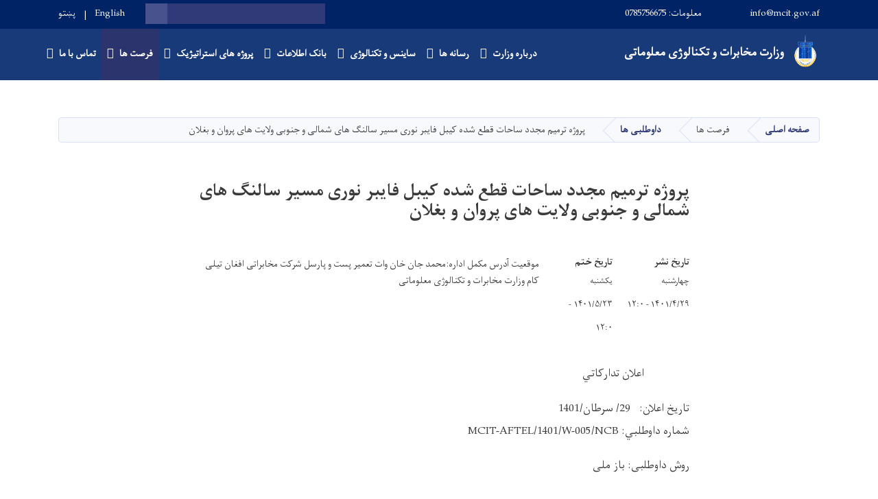

--- FILE ---
content_type: text/html; charset=UTF-8
request_url: https://mcit.gov.af/index.php/dr/%D9%BE%D8%B1%D9%88%DA%98%D9%87-%D8%AA%D8%B1%D9%85%DB%8C%D9%85-%D9%85%D8%AC%D8%AF%D8%AF-%D8%B3%D8%A7%D8%AD%D8%A7%D8%AA-%D9%82%D8%B7%D8%B9-%D8%B4%D8%AF%D9%87-%DA%A9%DB%8C%D8%A8%D9%84-%D9%81%D8%A7%D9%8A%D8%A8%D8%B1-%D9%86%D9%88%D8%B1%DB%8C-%D9%85%D8%B3%DB%8C%D8%B1-%D8%B3%D8%A7%D9%84%D9%86%DA%AF-%D9%87%D8%A7%DB%8C-%D8%B4%D9%85%D8%A7%D9%84%DB%8C-%D9%88-%D8%AC%D9%86%D9%88%D8%A8%DB%8C-%D9%88%D9%84%D8%A7%DB%8C%D8%AA-%D9%87%D8%A7%DB%8C-%D9%BE%D8%B1%D9%88%D8%A7%D9%86-%D9%88-%D8%A8%D8%BA%D9%84%D8%A7%D9%86
body_size: 10757
content:
<!DOCTYPE html>
<html lang="dr" dir="rtl" prefix="content: http://purl.org/rss/1.0/modules/content/  dc: http://purl.org/dc/terms/  foaf: http://xmlns.com/foaf/0.1/  og: http://ogp.me/ns#  rdfs: http://www.w3.org/2000/01/rdf-schema#  schema: http://schema.org/  sioc: http://rdfs.org/sioc/ns#  sioct: http://rdfs.org/sioc/types#  skos: http://www.w3.org/2004/02/skos/core#  xsd: http://www.w3.org/2001/XMLSchema# ">
  <head>
    <meta charset="utf-8" />
<script async src="https://www.googletagmanager.com/gtag/js?id=UA-125672745-1"></script>
<script>window.dataLayer = window.dataLayer || [];function gtag(){dataLayer.push(arguments)};gtag("js", new Date());gtag("config", "UA-125672745-1", {"groups":"default","anonymize_ip":true});</script>
<meta name="Generator" content="Drupal 8 (https://www.drupal.org)" />
<meta name="MobileOptimized" content="width" />
<meta name="HandheldFriendly" content="true" />
<meta name="viewport" content="width=device-width, initial-scale=1, shrink-to-fit=no" />
<meta http-equiv="x-ua-compatible" content="ie=edge" />
<link rel="alternate" hreflang="dr" href="https://mcit.gov.af/index.php/dr/%D9%BE%D8%B1%D9%88%DA%98%D9%87-%D8%AA%D8%B1%D9%85%DB%8C%D9%85-%D9%85%D8%AC%D8%AF%D8%AF-%D8%B3%D8%A7%D8%AD%D8%A7%D8%AA-%D9%82%D8%B7%D8%B9-%D8%B4%D8%AF%D9%87-%DA%A9%DB%8C%D8%A8%D9%84-%D9%81%D8%A7%D9%8A%D8%A8%D8%B1-%D9%86%D9%88%D8%B1%DB%8C-%D9%85%D8%B3%DB%8C%D8%B1-%D8%B3%D8%A7%D9%84%D9%86%DA%AF-%D9%87%D8%A7%DB%8C-%D8%B4%D9%85%D8%A7%D9%84%DB%8C-%D9%88-%D8%AC%D9%86%D9%88%D8%A8%DB%8C-%D9%88%D9%84%D8%A7%DB%8C%D8%AA-%D9%87%D8%A7%DB%8C-%D9%BE%D8%B1%D9%88%D8%A7%D9%86-%D9%88-%D8%A8%D8%BA%D9%84%D8%A7%D9%86" />
<link rel="canonical" href="/index.php/dr/%D9%BE%D8%B1%D9%88%DA%98%D9%87-%D8%AA%D8%B1%D9%85%DB%8C%D9%85-%D9%85%D8%AC%D8%AF%D8%AF-%D8%B3%D8%A7%D8%AD%D8%A7%D8%AA-%D9%82%D8%B7%D8%B9-%D8%B4%D8%AF%D9%87-%DA%A9%DB%8C%D8%A8%D9%84-%D9%81%D8%A7%D9%8A%D8%A8%D8%B1-%D9%86%D9%88%D8%B1%DB%8C-%D9%85%D8%B3%DB%8C%D8%B1-%D8%B3%D8%A7%D9%84%D9%86%DA%AF-%D9%87%D8%A7%DB%8C-%D8%B4%D9%85%D8%A7%D9%84%DB%8C-%D9%88-%D8%AC%D9%86%D9%88%D8%A8%DB%8C-%D9%88%D9%84%D8%A7%DB%8C%D8%AA-%D9%87%D8%A7%DB%8C-%D9%BE%D8%B1%D9%88%D8%A7%D9%86-%D9%88-%D8%A8%D8%BA%D9%84%D8%A7%D9%86" />
<link rel="shortlink" href="/index.php/dr/node/8442" />
<link rel="revision" href="/index.php/dr/%D9%BE%D8%B1%D9%88%DA%98%D9%87-%D8%AA%D8%B1%D9%85%DB%8C%D9%85-%D9%85%D8%AC%D8%AF%D8%AF-%D8%B3%D8%A7%D8%AD%D8%A7%D8%AA-%D9%82%D8%B7%D8%B9-%D8%B4%D8%AF%D9%87-%DA%A9%DB%8C%D8%A8%D9%84-%D9%81%D8%A7%D9%8A%D8%A8%D8%B1-%D9%86%D9%88%D8%B1%DB%8C-%D9%85%D8%B3%DB%8C%D8%B1-%D8%B3%D8%A7%D9%84%D9%86%DA%AF-%D9%87%D8%A7%DB%8C-%D8%B4%D9%85%D8%A7%D9%84%DB%8C-%D9%88-%D8%AC%D9%86%D9%88%D8%A8%DB%8C-%D9%88%D9%84%D8%A7%DB%8C%D8%AA-%D9%87%D8%A7%DB%8C-%D9%BE%D8%B1%D9%88%D8%A7%D9%86-%D9%88-%D8%A8%D8%BA%D9%84%D8%A7%D9%86" />

    <title>پروژه ترمیم مجدد ساحات قطع شده کیبل فايبر نوری مسیر سالنگ های شمالی و جنوبی ولایت های پروان و بغلان | وزارت مخابرات و تکنالوژی معلوماتی</title>
        <link rel="shortcut icon" href="/themes/custom/cyberaan/imgs/favicon.ico" type="image/x-icon"/>
    <meta name="web_author" content="Cyberaan/Trinidad Wiseman OÜ :: www.cyberaan.com :: www.twn.ee" />
    <link rel="stylesheet" href="/sites/default/files/css/css_kXWwfY0Km5WqEkZpd25X2mFUrjd8CB2oApdqDHuiXtE.css?szu6oe" media="all" />
<link rel="stylesheet" href="/sites/default/files/css/css_qpeqE5NhatquI_1TwG8kymIcm_shqtvrnJg-ryqph3E.css?szu6oe" media="all" />
<link rel="stylesheet" href="/sites/default/files/css/css_Z5jMg7P_bjcW9iUzujI7oaechMyxQTUqZhHJ_aYSq04.css?szu6oe" media="print" />
<link rel="stylesheet" href="/sites/default/files/css/css_E-B7fDOdciJJJt2blMzdo4Hbc9dpjEKuZPHhwvLWM5Y.css?szu6oe" media="all" />

    
<!--[if lte IE 8]>
<script src="/sites/default/files/js/js_VtafjXmRvoUgAzqzYTA3Wrjkx9wcWhjP0G4ZnnqRamA.js"></script>
<![endif]-->

    <script src="/core/assets/vendor/jquery/jquery.js"></script>
    <script src="https://code.jquery.com/ui/1.12.1/jquery-ui.js"></script>
    <link rel="stylesheet" href="https://code.jquery.com/ui/1.12.1/themes/base/jquery-ui.css">
  </head>
  <body class="layout-no-sidebars page-node-8442 path-node node--type-tender">
    <a href="#main-content" class="visually-hidden focusable skip-link">
      Skip to main content
    </a>
    
      <div class="dialog-off-canvas-main-canvas" data-off-canvas-main-canvas>
    
<header class="page-header">
      <nav class="navbar navbar-expand-lg d-block">
        <div class="container">
          
          <button class="navbar-toggler" data-toggle="collapse" data-target="#navigation"><span class="sr-only">Toggle navigation</span><span class="navbar-toggler-icon"><i class="fas fa-bars"></i></span></button>
          </div>
        <div class="collapse navbar-collapse flex-column" id="navigation">
                                    <div class="top-navigation">
                <div class="container d-lg-flex">
                                        
    
          <ul class="nav navbar-nav contact-nav" aria-label="Contact menu">
      
            
        <li class="nav-item" role="presentation"><a class="nav-link" href="mailto:info@mcit.gov.af"><i class="fa fa-envelope"></i>info@mcit.gov.af</a></li>

      
            
        <li class="nav-item" role="presentation"><a class="nav-link" href="tel:معلومات: 0785756675"><i class="fa fa-phone"></i>معلومات: 0785756675</a></li>

      
      </ul>
      
  
                      <ul class="nav navbar-nav ml-lg-auto">
      
    
          <li class="social-wrapper">
    <ul class="nav navbar-nav social-nav"  aria-label="Social menu">
     
            
        <li role="presentation" class="nav-item"><a href="https://www.youtube.com/channel/UC1AirlUjG6afQGLadLShv8A" class="nav-link" target="_blank"><i class="fab fa-youtube"></i><span class="sr-only">Youtube</span></a></li>

      
            
      <li role="presentation" class="nav-item"><a href="https://www.facebook.com/profile.php?id=100064660813655" class="nav-link" target="_blank"><i class="fab fa-facebook-f"></i><span class="sr-only">Facebook</span></a></li>
      
            
        <li role="presentation" class="nav-item"><a href="https://twitter.com/mcitafghanistan" class="nav-link" target="_blank"><i class="fab fa-twitter"></i><span class="sr-only">Twitter</span></a></li>

      
      </ul>
      </li>
        
    
      <li class="form-wrapper">
              <form action="/dr/search" method="get" accept-charset="UTF-8" class="form-inline" aria-label="Search form">
  
            <label for="edit-keys" class="sr-only">Search</label>
                <input title="Enter the terms you wish to search for." data-drupal-selector="edit-keys" type="search" id="edit-keys" name="keys" value="" size="15" maxlength="128" class="form-control" />

                  <button data-drupal-selector="edit-submit" type="submit" id="edit-submit--2" value="Search" class="button js-form-submit form-submit btn btn-primary"><i class="fa fa-search"></i><span class="sr-only">Search</span></button>


</form>

      
    </li>
    
    
    <li class="langs-wrapper">
    <ul class="nav navbar-nav langs-nav" aria-label="Language menu">
          <li class="nav-item" role="presentation">
            <a href="/index.php/en/node/8442" class="language-link nav-link" hreflang="en" data-drupal-link-system-path="node/8442">English</a>
           </li><li class="nav-item" role="presentation">
            <a href="/index.php/ps/node/8442" class="language-link nav-link" hreflang="ps" data-drupal-link-system-path="node/8442">پښتو</a>
           </li>
        </ul>
  </li>
  
    </ul>
  
                                                </div>
              </div>

                        
                    
              				                <div class="main-navigation">
					        <div class="container d-lg-flex">
                      

    <a href="https://mcit.gov.af/index.php/dr" title="صفحه اصلی" rel="home" class="navbar-brand">
    
            
          <img src="/sites/default/files/2024-01/emarat_new_mcit_logo_asad_1401.png" width="637" height="880" alt="" typeof="foaf:Image"/>



      
    <span class="brand-text">
            
        <p><strong>وزارت </strong><b>مخابرات و تکنالوژی معلوماتی</b></p>


      </span>
    </a>

            
  <h2 class="sr-only" id="block-cyberaan-main-menu-menu">Main navigation</h2>
  

        
              <ul class="nav navbar-nav ml-auto" aria-label="Main navigation">
                    <li class="nav-item menu-item--expanded dropdown" role="presentation">
                          <a href="" target="_self" class="nav-link dropdown-toggle" role="button" data-toggle="dropdown" aria-expanded="false" aria-haspopup="true" data-drupal-link-system-path="&lt;front&gt;">درباره وزارت</a>
          <div class='dropdown-menu'  role="menu">
                          <a href="/dr/%D8%AF%D8%B1%D8%A8%D8%A7%D8%B1%D9%87-%D9%88%D8%B2%D8%A7%D8%B1%D8%AA" target="_self" class="dropdown-item" role="presentation" data-drupal-link-system-path="node/6949">معرفی وزارت</a>
                          <a href="/ps/%D8%AF-%D9%BE%D8%A7%D9%84%DB%8C%D8%B3%DB%8D-%D8%A7%D9%88-%D8%AA%D8%AE%D9%86%DB%8C%DA%A9%DB%8C-%D9%85%D8%B1%D8%B3%D8%AA%DB%8C%D8%A7%D9%84-%DA%98%D9%88%D9%86%D8%AF%D9%84%DB%8C%DA%A9" target="_self" class="dropdown-item" role="presentation">زندگی‌نامه معین تخنیکی و پالیسی</a>
                          <a href="https://mcit.gov.af/dr/معرفی-معینیت%E2%80%8Cها-و-ریاست%E2%80%8Cهای-مرکزی-وزارت" class="dropdown-item" role="presentation">معینیت‌ها و ریاست‌ها</a>
                          <a href="/dr/%D8%AF%D9%81%D8%A7%D8%AA%D8%B1-%D9%88%D9%84%D8%A7%DB%8C%D8%AA%DB%8C" target="_self" class="dropdown-item" role="presentation" data-drupal-link-system-path="node/7744">ریاست های ولایات</a>
                          <a href="/dr/mcit-revenues" class="dropdown-item" role="presentation" data-drupal-link-system-path="mcit-revenues">عواید وزارت</a>
                          <a href="/dr/%D8%AF%D8%B3%D8%AA-%D8%A2%D9%88%D8%B1%D8%AF-%D9%87%D8%A7%DB%8C-%D8%B9%D9%85%D8%AF%D9%87-%D9%88%D8%B2%D8%A7%D8%B1%D8%AA-%D9%85%D8%AE%D8%A7%D8%A8%D8%B1%D8%A7%D8%AA-%D9%88-%D8%AA%DA%A9%D9%86%D8%A7%D9%84%D9%88%DA%98%DB%8C-%D9%85%D8%B9%D9%84%D9%88%D9%85%D8%A7%D8%AA%DB%8C" class="dropdown-item" role="presentation" data-drupal-link-system-path="node/6922">دست آورد های عمده وزارت</a>
                          <a href="/dr/%D8%B3%D8%A7%D8%AE%D8%AA%D8%A7%D8%B1-%D9%88-%D8%AA%D8%B4%DA%A9%DB%8C%D9%84%D8%A7%D8%AA-%D9%88%D8%B2%D8%A7%D8%B1%D8%AA-%D9%85%D8%AE%D8%A7%D8%A8%D8%B1%D8%A7%D8%AA-%D9%88-%D8%AA%DA%A9%D9%86%D8%A7%D9%84%D9%88%DA%98%DB%8C-%D9%85%D8%B9%D9%84%D9%88%D9%85%D8%A7%D8%AA%DB%8C" class="dropdown-item" role="presentation" data-drupal-link-system-path="node/7732">تشکیلات و ساختار وزارت</a>
                      </div>
              </li>
                <li class="nav-item menu-item--expanded dropdown" role="presentation">
                          <a href="" target="_self" class="nav-link dropdown-toggle" role="button" data-toggle="dropdown" aria-expanded="false" aria-haspopup="true" data-drupal-link-system-path="&lt;front&gt;"> رسانه ها</a>
          <div class='dropdown-menu'  role="menu">
                          <a href="/dr/%D9%85%D8%B9%D8%B1%D9%81%DB%8C-%D9%85%D8%AE%D8%AA%D8%B5%D8%B1-%D8%B1%DB%8C%D8%A7%D8%B3%D8%AA-%D8%A7%D8%B7%D9%84%D8%A7%D8%B9%D8%A7%D8%AA-%D9%88-%D8%A7%D8%B1%D8%AA%D8%A8%D8%A7%D8%B7-%D8%B9%D8%A7%D9%85%D9%87" class="dropdown-item" role="presentation" data-drupal-link-system-path="node/8420">اطلاعات و ارتباط عامه</a>
                          <a href="/dr/%D8%AA%D9%85%D8%A7%D8%B3-%D8%A8%D8%A7-%D8%AF%D9%81%D8%AA%D8%B1-%D8%B3%D8%AE%D9%86%DA%AB%D9%88%DB%8C" class="dropdown-item" role="presentation" data-drupal-link-system-path="node/6939">سخنگو</a>
                          <a href="/dr/news" target="_self" class="dropdown-item" role="presentation" data-drupal-link-system-path="news">اخبار</a>
                          <a href="/dr/%D8%AE%D8%A8%D8%B1%D9%86%D8%A7%D9%85%D9%87-%D8%A7%D9%84%DA%A9%D8%AA%D8%B1%D9%88%D9%86%DB%8C%DA%A9%DB%8C" class="dropdown-item" role="presentation" data-drupal-link-system-path="node/7003">خبرنامه الکترونیکی</a>
                          <a href="/dr/press-release" class="dropdown-item" role="presentation" data-drupal-link-system-path="press-release">اعلامیه های مطبوعاتی</a>
                          <a href="/dr/node/7118" class="dropdown-item" role="presentation" data-drupal-link-system-path="node/7118">داستان موفقیت</a>
                          <a href="/dr/media-gallery?type=gallery" target="_self" class="dropdown-item" role="presentation" data-drupal-link-query="{&quot;type&quot;:&quot;gallery&quot;}" data-drupal-link-system-path="media-gallery">تصاویر</a>
                          <a href="/dr/media-gallery?type=video" target="_self" class="dropdown-item" role="presentation" data-drupal-link-query="{&quot;type&quot;:&quot;video&quot;}" data-drupal-link-system-path="media-gallery">ویدیوها</a>
                          <a href="/dr/%D9%85%D8%AC%D9%84%D9%87-%D8%A7%DA%93%DB%8C%DA%A9%D9%87" class="dropdown-item" role="presentation" data-drupal-link-system-path="node/7027">مجله (اړیکه)</a>
                      </div>
              </li>
                <li class="nav-item menu-item--expanded dropdown" role="presentation">
                          <a href="" target="_self" class="nav-link dropdown-toggle" role="button" data-toggle="dropdown" aria-expanded="false" aria-haspopup="true" data-drupal-link-system-path="&lt;front&gt;">ساینس و تکنالوژی</a>
          <div class='dropdown-menu'  role="menu">
                          <a href="/dr/%D9%85%D9%82%D8%A7%D9%84%D8%A7%D8%AA-%D8%B3%D8%A7%DB%8C%D9%86%D8%B3-%D9%88-%D8%AA%DA%A9%D9%86%D8%A7%D9%84%D9%88%DA%98%DB%8C" target="_self" class="dropdown-item" role="presentation" data-drupal-link-system-path="node/8252">مقالات ساینس و تکنالوژی</a>
                          <a href="/dr/%D9%82%D9%88%D8%A7%D9%86%DB%8C%D9%86-%D8%B3%D8%A7%DB%8C%D8%A8%D8%B1%DB%8C-%D8%A7%D9%81%D8%BA%D8%A7%D9%86%D8%B3%D8%AA%D8%A7%D9%86" target="_self" class="dropdown-item" role="presentation">قوانین سایبری افغانستان</a>
                          <a href="/dr/%DA%AF%D8%B2%D8%A7%D8%B1%D8%B4%D8%A7%D8%AA-%D9%85%D8%B9%D9%84%D9%88%D9%85%D8%A7%D8%AA%DB%8C" target="_self" class="dropdown-item" role="presentation" data-drupal-link-system-path="node/8342">گزارشات معلوماتی</a>
                      </div>
              </li>
                <li class="nav-item menu-item--expanded dropdown" role="presentation">
                          <a href="" class="nav-link dropdown-toggle" role="button" data-toggle="dropdown" aria-expanded="false" aria-haspopup="true" data-drupal-link-system-path="&lt;front&gt;">بانک اطلاعات</a>
          <div class='dropdown-menu'  role="menu">
                          <a href="/dr/%D9%BE%D9%84%D8%A7%D9%86-%D8%B9%D9%85%D9%88%D9%85%DB%8C-%D9%88%D8%B2%D8%A7%D8%B1%D8%AA" class="dropdown-item" role="presentation" data-drupal-link-system-path="node/6977">پلان عمومی وزارت</a>
                          <a href="/dr/%D9%82%D9%88%D8%A7%D9%86%DB%8C%D9%86-%D9%88-%D8%A7%D8%B3%D9%86%D8%A7%D8%AF%D9%87%D8%A7%DB%8C-%D9%88%D8%B2%D8%A7%D8%B1%D8%AA" target="_self" class="dropdown-item" role="presentation">قوانین و اسنادهای وزارت</a>
                          <a href="https://mcit.gov.af/dr/%D9%BE%D8%B1%D9%88%D8%AA%D9%88%DA%A9%D9%88%D9%84%E2%80%8C%D9%87%D8%A7-%D9%88-%D8%AA%D9%81%D8%A7%D9%87%D9%85%E2%80%8C%D9%86%D8%A7%D9%85%D9%87%E2%80%8C%D9%87%D8%A7" target="_self" class="dropdown-item" role="presentation">پروتوکول‌ها و تفاهم‌نامه‌ها</a>
                          <a href="/dr/%D9%81%D9%88%D8%B1%D9%85%25E2%2580%258C%D9%87%D8%A7%DB%8C-%D8%B9%D8%B1%D8%B6%D9%87-%D8%AE%D8%AF%D9%85%D8%A7%D8%AA" target="_self" class="dropdown-item" role="presentation">فورم‌های عرضه خدمات</a>
                          <a href="/dr/%D9%86%D8%B8%D8%A7%D8%B1%D8%AA-%D9%88-%D8%AA%D9%81%D8%AA%DB%8C%D8%B4" class="dropdown-item" role="presentation" data-drupal-link-system-path="node/7754">نظارت و تفتیش</a>
                          <a href="/dr/%D9%85%D8%A7%D9%84%DB%8C" class="dropdown-item" role="presentation" data-drupal-link-system-path="node/7740">مالی</a>
                          <a href="/dr/%D9%85%D9%88%D8%A7%D8%B1%D8%AF%DB%8C-%D8%AA%D8%AF%D8%A7%D8%B1%DA%A9%D8%A7%D8%AA%DB%8C-%D9%88%D8%B2%D8%A7%D8%B1%D8%AA-%D9%85%D8%AE%D8%A7%D8%A8%D8%B1%D8%A7%D8%AA" target="_self" class="dropdown-item" role="presentation" data-drupal-link-system-path="node/7733">تدارکات</a>
                          <a href="/dr/%DA%AF%D8%B2%D8%A7%D8%B1%D8%B4-%D8%A7%D8%B2-%D8%A7%D8%AC%D8%B1%D8%A7%D8%A2%D8%AA-%D9%88%D8%B2%D8%A7%D8%B1%D8%AA-%D9%88-%D8%B1%DB%8C%D8%A7%D8%B3%D8%AA-%D9%87%D8%A7%DB%8C-%D9%85%D8%B1%D8%A8%D9%88%D8%B7%D9%87" class="dropdown-item" role="presentation">گزارش از اجراات</a>
                          <a href="/dr/%DA%AF%D8%B2%D8%A7%D8%B1%D8%B4-%D8%A7%D8%AC%D8%B1%D8%A7%D8%A2%D8%AA-%D8%B1%DB%8C%D8%A7%D8%B3%D8%AA%E2%80%8C%D9%87%D8%A7%DB%8C-%D9%85%D8%B1%DA%A9%D8%B2%DB%8C" target="_self" class="dropdown-item" role="presentation" data-drupal-link-system-path="node/8304">گزارش اجراآت ریاست‌های مرکزی</a>
                          <a href="/dr/%DA%AF%D8%B2%D8%A7%D8%B1%D8%B4-%DA%A9%D8%A7%D8%B1%DB%8C-%D8%B1%D8%A8%D8%B9%D9%88%D8%A7%D8%B1-%D9%88-%D9%BE%D9%84%D8%A7%D9%86-%DA%A9%D8%A7%D8%B1%DB%8C-%D8%B3%D8%A7%D9%84%D8%A7%D9%86%D9%87-%D9%88%D9%84%D8%A7%DB%8C%D8%AA%DB%8C-%D8%B3%D8%A7%D9%84-%DB%B1%DB%B4%DB%B0%DB%B0-%D9%88%D8%B2%D8%A7%D8%B1%D8%AA-%D9%85%D8%AE%D8%A7%D8%A8%D8%B1%D8%A7%D8%AA" target="_self" class="dropdown-item" role="presentation" data-drupal-link-system-path="node/8180">گزارش اجراآت ریاست های ولایات</a>
                      </div>
              </li>
                <li class="nav-item menu-item--expanded dropdown" role="presentation">
                          <a href="" target="_self" class="nav-link dropdown-toggle" role="button" data-toggle="dropdown" aria-expanded="false" aria-haspopup="true" data-drupal-link-system-path="&lt;front&gt;">پروژه های استراتیژیک</a>
          <div class='dropdown-menu'  role="menu">
                          <a href="/dr/%D9%BE%D8%B1%D9%88%DA%98%D9%87-%D8%AF%DB%8C%D8%AC%DB%8C%D8%AA%D9%84-%DA%A9%D8%A7%D8%B3%D8%A7-%D8%A7%D9%81%D8%BA%D8%A7%D9%86%D8%B3%D8%AA%D8%A7%D9%86" target="_self" class="dropdown-item" role="presentation">پروژه دیجتل کاسا افغانستان</a>
                          <a href="/dr/%D9%BE%D8%B1%D9%88%DA%98%D9%87-%D8%B1%DB%8C%D8%A7%D9%84-%D8%AA%D8%A7%DB%8C%D9%85-%D8%AF%DB%8C%D8%AA%D8%A7-%D9%85%D9%86%D8%AC%D9%85%D9%86%D8%AA" target="_self" class="dropdown-item" role="presentation" data-drupal-link-system-path="node/6937">پروژه ریال تایم دیتا منجمنت</a>
                          <a href="/dr/node/7048" class="dropdown-item" role="presentation" data-drupal-link-system-path="node/7048">پروژه نیکسا</a>
                          <a href="/dr/%D9%BE%D8%B1%D9%88%DA%98%D9%87-%D9%87%D8%A7%DB%8C-%D8%AF%D8%B1%D8%AD%D8%A7%D9%84-%D8%A7%D8%AC%D8%B1%D8%A7" target="_self" class="dropdown-item" role="presentation" data-drupal-link-system-path="node/7051">پروژه هاى در حال اجرا</a>
                          <a href="/dr/%D8%B4%D8%B1%D9%83%D8%AA%D9%87%D8%A7%D9%89-%D8%AE%D8%AF%D9%85%D8%A7%D8%AA-%D9%85%D9%88%D8%A8%D8%A7%DB%8C%D9%84" target="_self" class="dropdown-item" role="presentation" data-drupal-link-system-path="node/6927">شركتهاى خدمات موبایل</a>
                          <a href="/dr/%D8%B4%D8%B1%DA%A9%D8%AA-%D9%87%D8%A7%DB%8C-%D8%AE%D8%AF%D9%85%D8%A7%D8%AA-%D8%A7%D9%86%D8%AA%D8%B1%D9%86%D8%AA" target="_self" class="dropdown-item" role="presentation" data-drupal-link-system-path="node/6941">شرکت های خدمات انترنت</a>
                          <a href="/dr/node/6931" target="_self" class="dropdown-item" role="presentation" data-drupal-link-system-path="node/6931">شرکت های خدمات پُستى</a>
                          <a href="/dr/node/6942" target="_self" class="dropdown-item" role="presentation" data-drupal-link-system-path="node/6942">تمویل کننده گان</a>
                          <a href="/dr/node/6943" target="_self" class="dropdown-item" role="presentation" data-drupal-link-system-path="node/6943">فروشنده هاى تجهيزات</a>
                      </div>
              </li>
                <li class="nav-item menu-item--expanded active dropdown" role="presentation">
                          <a href="" target="_self" class="nav-link active dropdown-toggle" role="button" data-toggle="dropdown" aria-expanded="false" aria-haspopup="true" data-drupal-link-system-path="&lt;front&gt;">فرصت ها</a>
          <div class='dropdown-menu'  role="menu">
                          <a href="/dr/all-vacancies" target="_self" class="dropdown-item" role="presentation" data-drupal-link-system-path="all-vacancies">کاریابی</a>
                          <a href="/dr/all-tenders" target="_self" class="dropdown-item" role="presentation" data-drupal-link-system-path="all-tenders">داوطلبی ها</a>
                          <a href="/dr/all-announcements" target="_self" class="dropdown-item" role="presentation" data-drupal-link-system-path="all-announcements">اطلاعیه ها</a>
                      </div>
              </li>
                <li class="nav-item menu-item--expanded dropdown" role="presentation">
                          <a href="/dr" class="nav-link dropdown-toggle" role="button" data-toggle="dropdown" aria-expanded="false" aria-haspopup="true" data-drupal-link-system-path="&lt;front&gt;">تماس با ما</a>
          <div class='dropdown-menu'  role="menu">
                          <a href="/dr/%D8%AA%D9%85%D8%A7%D8%B3-%D8%A8%D8%A7-%D9%85%D8%A7" target="_self" class="dropdown-item" role="presentation">تماس با ما</a>
                          <a href="/dr/%D8%AA%D9%85%D8%A7%D8%B3-%D8%A8%D8%A7-%D8%B1%DB%8C%DB%8C%D8%B3%D8%A7%D9%86-%D9%85%D8%AE%D8%A7%D8%A8%D8%B1%D8%A7%D8%AA-%D9%88-%D8%AA%DA%A9%D9%86%D8%A7%D9%84%D9%88%DA%98%DB%8C-%D9%85%D8%B9%D9%84%D9%88%D9%85%D8%A7%D8%AA%DB%8C-%D9%88%D9%84%D8%A7%DB%8C%D8%A7%D8%AA" target="_self" class="dropdown-item" role="presentation" data-drupal-link-system-path="node/8207">تماس با رییسان ولایات</a>
                          <a href="/dr/%D8%AA%D9%82%D8%A7%D8%B6%D8%A7%DB%8C-%D8%A7%D8%B7%D9%84%D8%A7%D8%B9%D8%A7%D8%AA" class="dropdown-item" role="presentation">تقاضای اطلاعات</a>
                          <a href="/ps/%D8%AF-%D9%85%D8%AE%D8%A7%D8%A8%D8%B1%D8%A7%D8%AA%D9%88-%D9%88%D8%B2%D8%A7%D8%B1%D8%AA-%D8%AF-%DA%A9%D8%A7%D8%B1%DA%A9%D9%88%D9%88%D9%86%DA%A9%D9%88-%D8%AF-%D8%B4%DA%A9%D8%A7%DB%8C%D8%AA%D9%88%D9%86%D9%88-%D8%AB%D8%A8%D8%AA%D9%88%D9%84" class="dropdown-item" role="presentation">ثبت شکایات کارکنان</a>
                          <a href="/dr/%D8%AB%D8%A8%D8%AA-%D8%B4%DA%A9%D8%A7%DB%8C%D8%A7%D8%AA-0" target="_self" class="dropdown-item" role="presentation">رسیدگی به شکایات</a>
                          <a href="/dr/%D9%85%D8%B1%D8%A7%D8%AC%D8%B9-%D8%A7%D8%B7%D9%84%D8%A7%D8%B9-%D8%B1%D8%B3%D8%A7%D9%86%DB%8C" class="dropdown-item" role="presentation" data-drupal-link-system-path="node/7743">مراجع اطلاع رسانی</a>
                          <a href="/dr/%D9%85%DB%8C%DA%A9%D8%A7%D9%86%DB%8C%D8%B2%D9%85-%D8%A7%D8%B7%D9%84%D8%A7%D8%B9-%D8%B1%D8%B3%D8%A7%D9%86%DB%8C" class="dropdown-item" role="presentation">میکانیزم اطلاع رسانی</a>
                      </div>
              </li>
        </ul>
  


  

                                      </div>
                </div>
                                    </div>
      </nav>
      
</header>
              <main role="main">
          
          <div class="container">
              
    
            

    <ol class="breadcrumb">
                          <li class="breadcrumb-item">
          <a href="/index.php/dr">صفحه اصلی</a>
        </li>
                                <li class="breadcrumb-item">
          <span>فرصت ها</span>
        </li>
                                <li class="breadcrumb-item">
          <a href="/index.php/dr/all-tenders">داوطلبی ها</a>
        </li>
                                <li class="breadcrumb-item">
          <span>پروژه ترمیم مجدد ساحات قطع شده کیبل فايبر نوری مسیر سالنگ های شمالی و جنوبی ولایت های پروان و بغلان </span>
        </li>
              </ol>

      


          </div>
              
    
            

   <section class="py-6 section-striped">
    <div class="container">
			<div class="row">
				<div class="col-xl-8 offset-xl-2">
					<article class="article">
          <h1><span class="field field--name-title field--type-string field--label-hidden">پروژه ترمیم مجدد ساحات قطع شده کیبل فايبر نوری مسیر سالنگ های شمالی و جنوبی ولایت های پروان و بغلان </span>
</h1>
            <div class="clearfix">
							<div class="media align-items-center media-author mb-3 float-left">
                                
                <div class="media-body">
                  <strong><span class="field field--name-uid field--type-entity-reference field--label-hidden"><span lang="" about="/index.php/dr/crypto/79" typeof="schema:Person" property="schema:name" datatype="">karim_tadmin</span></span>
</strong>
                </div>
              </div>
              <div class="share-tools float-right">
                                                                  <div class="sharethis-inline-share-buttons"></div>
                  
    
            
<form action="/index.php/dr/%D9%BE%D8%B1%D9%88%DA%98%D9%87-%D8%AA%D8%B1%D9%85%DB%8C%D9%85-%D9%85%D8%AC%D8%AF%D8%AF-%D8%B3%D8%A7%D8%AD%D8%A7%D8%AA-%D9%82%D8%B7%D8%B9-%D8%B4%D8%AF%D9%87-%DA%A9%DB%8C%D8%A8%D9%84-%D9%81%D8%A7%D9%8A%D8%A8%D8%B1-%D9%86%D9%88%D8%B1%DB%8C-%D9%85%D8%B3%DB%8C%D8%B1-%D8%B3%D8%A7%D9%84%D9%86%DA%AF-%D9%87%D8%A7%DB%8C-%D8%B4%D9%85%D8%A7%D9%84%DB%8C-%D9%88-%D8%AC%D9%86%D9%88%D8%A8%DB%8C-%D9%88%D9%84%D8%A7%DB%8C%D8%AA-%D9%87%D8%A7%DB%8C-%D9%BE%D8%B1%D9%88%D8%A7%D9%86-%D9%88-%D8%A8%D8%BA%D9%84%D8%A7%D9%86" method="post" id="shorten-current" accept-charset="UTF-8">
  
                   
<div class='share-link'>https://mcit.gov.af/index.php/dr/%D9%BE%D8%B1%D9%88%DA%98%D9%87-%D8%AA%D8%B1%D9%85%DB%8C%D9%85-%D9%85%D8%AC%D8%AF%D8%AF-%D8%B3%D8%A7%D8%AD%D8%A7%D8%AA-%D9%82%D8%B7%D8%B9-%D8%B4%D8%AF%D9%87-%DA%A9%DB%8C%D8%A8%D9%84-%D9%81%D8%A7%D9%8A%D8%A8%D8%B1-%D9%86%D9%88%D8%B1%DB%8C-%D9%85%D8%B3%DB%8C%D8%B1-%D8%B3%D8%A7%D9%84%D9%86%DA%AF-%D9%87%D8%A7%DB%8C-%D8%B4%D9%85%D8%A7%D9%84%DB%8C-%D9%88-%D8%AC%D9%86%D9%88%D8%A8%DB%8C-%D9%88%D9%84%D8%A7%DB%8C%D8%AA-%D9%87%D8%A7%DB%8C-%D9%BE%D8%B1%D9%88%D8%A7%D9%86-%D9%88-%D8%A8%D8%BA%D9%84%D8%A7%D9%86</div>
                  <input autocomplete="off" data-drupal-selector="form-fegqv4603h5rdrqzywecopwcod019az7jcd4ff9wbim" type="hidden" name="form_build_id" value="form-fEGQv4603h5RDRQzYWecOPWcod019AZ7jcd4ff9wBIM" class="form-control" />
<input data-drupal-selector="edit-shorten-current" type="hidden" name="form_id" value="shorten_current" class="form-control" />

</form>

      
              </div>
                          </div>
                        <div class="d-sm-flex mb-3">
            <div class="mr-3"> 
                
          <h4>تاریخ نشر</h4>
        
              <p class="font-weight-light"><small><time datetime="2022-07-20T12:00:00Z" class="datetime">چهارشنبه ۱۴۰۱/۴/۲۹ - ۱۲:۰</time>
</small></p>

          
              </div>
							<div class="mr-3"> 
                
          <h4>تاریخ ختم</h4>
        
              <p class="font-weight-light"><small><time datetime="2022-08-14T12:00:00Z" class="datetime">یکشنبه ۱۴۰۱/۵/۲۳ - ۱۲:۰</time>
</small></p>

          
              </div>
              <div class="mr-3"> 
                
          موقعیت
        
              آدرس مکمل اداره:محمد جان خان وات تعمير پست و پارسل شرکت مخابراتی افغان تيلی کام وزارت مخابرات و تکنالوژی معلوماتی

          
              </div>
            </div>

            
            
        <p dir="RTL" style="margin-left:.3in; text-align:justify; margin:0in 0in 0.0001pt"><span style="font-size:12pt"><span style="line-height:115%"><span style="tab-stops:158.05pt center 201.35pt 2.9in"><span style="direction:rtl"><span style="unicode-bidi:embed"><span style="font-family:&quot;Times New Roman&quot;,serif"><b><span lang="FA" style="font-family:Zar" xml:lang="FA">                      اعلان تدارکاتي</span></b></span></span></span></span></span></span></p>

<p dir="RTL" style="margin-left:.3in; text-align:right; margin:0in 0in 0.0001pt"><span style="font-size:12pt"><span style="tab-stops:center 201.35pt"><span style="direction:rtl"><span style="unicode-bidi:embed"><span style="font-family:&quot;Times New Roman&quot;,serif"><span lang="FA" style="font-family:Zar" xml:lang="FA">تاريخ اعلان:</span>    <span lang="FA" style="font-family:Zar" xml:lang="FA">29/ سرطان/1401<br />
شماره داوطلبي: </span>MCIT-AFTEL/1401/W-005/NCB</span></span></span></span></span></p>

<p dir="RTL" style="margin-left:.3in; text-align:justify; margin:0in 0in 0.0001pt"><span style="font-size:12pt"><span style="tab-stops:center 201.35pt"><span style="direction:rtl"><span style="unicode-bidi:embed"><span style="font-family:&quot;Times New Roman&quot;,serif"><span lang="FA" style="font-family:Zar" xml:lang="FA">روش داوطلبی: باز ملی</span></span></span></span></span></span></p>

<p class="MsoHeader" dir="RTL" style="text-align:justify; margin:0in 0in 0.0001pt"><span style="font-size:11pt"><span style="direction:rtl"><span style="unicode-bidi:embed"><span style="font-family:Calibri,sans-serif"><span lang="FA" style="font-family:Zar" xml:lang="FA">شرکت مخابراتي افغاني تيلي کام- وزارت مخابرات و تکنالوژي معلوماتي از تمام داوطلبان واجد شرايط دعوت مي نمايد تا در پروسه داوطلبي</span> <b><span lang="AR-SA" style="font-family:Zar" xml:lang="AR-SA">پروژه</span></b><b> </b><b><span lang="AR-SA" style="font-family:Zar" xml:lang="AR-SA">ترمیم</span></b><b> </b><b><span lang="AR-SA" style="font-family:Zar" xml:lang="AR-SA">مجدد</span></b><b> </b><b><span lang="AR-SA" style="font-family:Zar" xml:lang="AR-SA">ساحات</span></b><b> </b><b><span lang="AR-SA" style="font-family:Zar" xml:lang="AR-SA">قطع</span></b><b> </b><b><span lang="AR-SA" style="font-family:Zar" xml:lang="AR-SA">شده</span></b><b> </b><b><span lang="AR-SA" style="font-family:Zar" xml:lang="AR-SA">کیبل</span></b><b> </b><b><span lang="AR-SA" style="font-family:Zar" xml:lang="AR-SA">فايبر</span></b><b> </b><b><span lang="AR-SA" style="font-family:Zar" xml:lang="AR-SA">نوری</span></b><b> </b><b><span lang="AR-SA" style="font-family:Zar" xml:lang="AR-SA">مسیر</span></b><b> </b><b><span lang="AR-SA" style="font-family:Zar" xml:lang="AR-SA">سالنگ های شمالی و جنوبی</span></b><b> </b><b><span lang="FA" style="font-family:Zar" xml:lang="FA">ولایت های پروان و بغلان</span></b><b> </b><span lang="FA" style="font-family:Zar" xml:lang="FA">اشتراک نموده و شرطنامه مربوطه را از ويب سايت وزارت مخابرات و تکنالوژي معلوماتي (</span>(www.mcit.gov.af<span style="font-family:Zar"> بدست آورده، آفر هاي خويش را مطابق شرايط مندرج شرطنامه و طبق قانون و طرزالعمل تدارکات طور سربسته از تاريخ نشر اعلان الي ساعت 10:00 قبل از ظهر روز یکشنبه تاريخ 23</span><span lang="FA" style="font-family:Zar" xml:lang="FA"> اسد 1401  به آمريت تهيه و تدارکات شرکت افغان تيلي کام واقع </span><span lang="AR-SA" style="font-family:Zar" xml:lang="AR-SA">محمد جان خان وات تعمير پست پارسل منزل 4 وزارت مخابرات و تکنالوژي ارائه </span><span lang="FA" style="font-family:Zar" xml:lang="FA">نمايند.آفرهاي ناوقت رسيده و انترنيتي قابل پذيرش نمي شود.</span></span></span></span></span></p>

<p dir="RTL" style="margin-top:6.0pt; margin-right:0in; margin-bottom:6.0pt; margin-left:0in; text-align:justify; margin:0in 0in 0.0001pt"><span style="font-size:12pt"><span style="tab-stops:right 362.7pt"><span style="direction:rtl"><span style="unicode-bidi:embed"><span style="font-family:&quot;Times New Roman&quot;,serif"><span lang="FA" style="font-family:Zar" xml:lang="FA">نوت: داوطلبان ميتوانند برای معلومات در مورد مقدار تضمين آفر، توانائی مالی ، تجربه مشابه و حجم معاملات سالانه به شرطنامه مراجعه  نمایند.</span></span></span></span></span></span></p>

<p dir="RTL" style="margin-top:6.0pt; margin-right:0in; margin-bottom:6.0pt; margin-left:0in; text-align:justify; margin:0in 0in 0.0001pt"><span style="font-size:12pt"><span style="tab-stops:right 362.7pt"><span style="direction:rtl"><span style="unicode-bidi:embed"><span style="font-family:&quot;Times New Roman&quot;,serif"><span lang="FA" style="font-family:Zar" xml:lang="FA">شخص ارتباطي: </span></span></span></span></span></span></p>

<p dir="RTL" style="margin-top:6.0pt; margin-right:0in; margin-bottom:6.0pt; margin-left:0in; text-align:justify; margin:0in 0in 0.0001pt"><span style="font-size:12pt"><span style="tab-stops:right 362.7pt"><span style="direction:rtl"><span style="unicode-bidi:embed"><span style="font-family:&quot;Times New Roman&quot;,serif"><span lang="AR-SA" style="font-family:Zar" xml:lang="AR-SA">سیدکریم الله اکرمی </span></span></span></span></span></span></p>

<p dir="RTL" style="margin-top:6.0pt; margin-right:0in; margin-bottom:6.0pt; margin-left:0in; text-align:justify; margin:0in 0in 0.0001pt"><span style="font-size:12pt"><span style="direction:rtl"><span style="unicode-bidi:embed"><span style="font-family:&quot;Times New Roman&quot;,serif"><span lang="FA" style="font-family:Zar" xml:lang="FA"><span style="color:black">شماره تماس<b>: 0202109184</b></span></span></span></span></span></span></p>


      
            
          <h2 class="mb-0">Documents</h2>
                  
              
<span class="btn btn-link"><a href="https://mcit.gov.af/sites/default/files/2022-07/shrtnamh_bray_prwzhh_kybl_faybr_msyr_salng_1_0.pdf" type="application/pdf; length=1916193">shrtnamh_bray_prwzhh_kybl_faybr_msyr_salng_1.pdf</a></span>
<br>

                    
          </article>
				</div>
			</div>
		</div>
	</section>

      	<section class="py-6 section-striped">
		<div class="container">
  
    
                          <h1 class="text-uppercase text-center">داوطلبی های بیشتر...</h1>

                    
            

            
                          
        <div class="row">
        

   <div class="col-lg-4">
	  <div class="card ">
      <div class="card-header">
        <div class="d-flex card-date-blue">
          <span>چهارشنبه ۱۴۰۴/۱۱/۱ - ۱۴:۵۴</span>
          <span class="ml-auto text-right"></span>
        </div>
                  <a href="/dr/%D8%A7%D8%B9%D9%84%D8%A7%D9%86-%D8%AA%D8%AF%D8%A7%D8%B1%DA%A9%D8%A7%D8%AA%DB%8C-241" style="background-image:url(/sites/default/files/2026-01/aftel_logo_2019_print__30.jpg);" class="card-img-top"  alt="اعلان تدارکاتی ">
          <img src="/themes/custom/cyberaan/imgs/placeholder-2x1.png" alt="Background image"></a>
                </div>
      <div class="card-body flex-grow-1">
				<h2 class="card-title"><a href="/dr/%D8%A7%D8%B9%D9%84%D8%A7%D9%86-%D8%AA%D8%AF%D8%A7%D8%B1%DA%A9%D8%A7%D8%AA%DB%8C-241"><span class="field field--name-title field--type-string field--label-hidden">اعلان تدارکاتی </span>
</a></h2>
        <p class="card-text"> 
            
        <div>
<div id="yg">
<div id="yh">
<div id="m_412435379835723420m_4755224166942550359m_2176587955725557220gmail-avWBGd-16">
<div dir="ltr">
<div id="3em">
<div dir="ltr">
<div>
<div>
<div id="17s">
<div id="17r">
<div dir="ltr">
<div>
<div>
<div id="1ax">
<div aria-label="Message body" id="1ay" role="region">
<div dir="ltr">
<div>
<div>
<div id="zp">
<div id="zq">
<div dir="ltr">
<div>
<div id="1n3">
<div dir="ltr">
<div>
<div id="4r">
<div dir="ltr">
<div>
<div id="w3">
<div dir="ltr">
<div>
<div>
<div id="1br">
<div id="1bq">
<div dir="ltr">
<div>
<div id="131">
<div dir="ltr">
<div>
<p dir="RTL"><span><span><span><span><span><span><span><span><span><span><span><span><span><span><span><span><span><span><span><span><span><span><span lang="AR-SA" lang="AR-SA" lang="AR-SA"><span>دیر محترمو شرکتونو</span></span><span dir="LTR"><span>,</span></span></span></span></span></span></span></span></span></span></span></span></span></span></span></span></span></span></span></span></span></span></span></span></p>

<p dir="RTL"><span><span><span><span><span><span><span><span><span><span><span><span><span><span><span><span><span><span><span><span><span><span> </span></span></span></span></span></span></span></span></span></span></span></span></span></span></span></span></span></span></span></span></span></span></p>

<p dir="RTL"><span><span><span><span><span><span><span><span><span><span><span><span><span><span><span><span><span><span><span><span><span><span><span lang="AR-SA" lang="AR-SA" lang="AR-SA"><span>مهرباني وکړئ ضمیمه شوې تخنيکي مشخصات د</span></span><span dir="LTR"><span> PDF </span></span><span lang="AR-SA" lang="AR-SA" lang="AR-SA"><span>په بڼه کې ترلاسه کړې</span></span><span dir="LTR"><span>.</span></span></span></span></span></span></span></span></span></span></span></span></span></span></span></span></span></span></span></span></span></span></span></span></p>

<p dir="RTL"><span><span><span><span><span><span><span><span><span><span><span><span><span><span><span><span><span><span><span><span><span><span> </span></span></span></span></span></span></span></span></span></span></span></span></span></span></span></span></span></span></span></span></span></span></p>

<p dir="RTL"><span><span><span><span><span><span><span><span><span><span><span><span><span><span><span><span><span><span><span><span><span><span><span lang="AR-SA" lang="AR-SA" lang="AR-SA"><span>تاسو څخه په خورا </span></span><span lang="PS-AF" lang="PS-AF" lang="PS-AF"><span>درنښت</span></span><span lang="AR-SA" lang="AR-SA" lang="AR-SA"><span> غوښتنه کیږي چی که په در استول . . .</span></span></span></span></span></span></span></span></span></span></span></span></span></span></span></span></span></span></span></span></span></span></span></span></p></div></div></div></div></div></div></div></div></div></div></div></div></div></div></div></div></div></div></div></div></div></div></div></div></div></div></div></div></div></div></div></div></div></div></div></div></div></div></div></div>

      
      </div>
      <div class="card-footer d-flex">
        


  <a href="/dr/%D8%A7%D8%B9%D9%84%D8%A7%D9%86-%D8%AA%D8%AF%D8%A7%D8%B1%DA%A9%D8%A7%D8%AA%DB%8C-241" rel="tag" title="اعلان تدارکاتی " class="card-link" hreflang="dr">بیشتر...</a>  
        
      </div>
    </div>
  </div>


        

   <div class="col-lg-4">
	  <div class="card ">
      <div class="card-header">
        <div class="d-flex card-date-blue">
          <span>چهارشنبه ۱۴۰۴/۱۱/۱ - ۱۴:۴۸</span>
          <span class="ml-auto text-right"></span>
        </div>
                  <a href="/dr/%D8%A7%D8%B9%D9%84%D8%A7%D9%86-%D8%AA%D8%AF%D8%A7%D8%B1%DA%A9%D8%A7%D8%AA%DB%8C-240" style="background-image:url(/sites/default/files/2026-01/aftel_logo_2019_print__29.jpg);" class="card-img-top"  alt="اعلان تدارکاتی ">
          <img src="/themes/custom/cyberaan/imgs/placeholder-2x1.png" alt="Background image"></a>
                </div>
      <div class="card-body flex-grow-1">
				<h2 class="card-title"><a href="/dr/%D8%A7%D8%B9%D9%84%D8%A7%D9%86-%D8%AA%D8%AF%D8%A7%D8%B1%DA%A9%D8%A7%D8%AA%DB%8C-240"><span class="field field--name-title field--type-string field--label-hidden">اعلان تدارکاتی </span>
</a></h2>
        <p class="card-text"> 
            
        <div>
<div id="yg">
<div id="yh">
<div id="m_-5018866147141922844m_-2199057575829166313m_2176587955725557220gmail-avWBGd-16">
<div dir="ltr">
<div id="3em">
<div dir="ltr">
<div>
<div>
<div id="17s">
<div id="17r">
<div dir="ltr">
<div>
<div>
<div id="1ax">
<div aria-label="Message body" id="1ay" role="region">
<div dir="ltr">
<div>
<div>
<div id="zp">
<div id="zq">
<div dir="ltr">
<div>
<div id="1n3">
<div dir="ltr">
<div>
<div id="4r">
<div dir="ltr">
<div>
<div id="w3">
<div dir="ltr">
<div>
<div>
<div id="1br">
<div id="1bq">
<div dir="ltr">
<div>
<div id="131">
<div dir="ltr">
<div>
<p dir="RTL"><span><span><span><span><span><span><span><span><span><span><span><span><span><span><span><span><span><span><span><span><span><span><span lang="AR-SA" lang="AR-SA" lang="AR-SA"><span>دیر محترمو شرکتونو</span></span><span dir="LTR"><span>,</span></span></span></span></span></span></span></span></span></span></span></span></span></span></span></span></span></span></span></span></span></span></span></span></p>

<p dir="RTL"><span><span><span><span><span><span><span><span><span><span><span><span><span><span><span><span><span><span><span><span><span><span> </span></span></span></span></span></span></span></span></span></span></span></span></span></span></span></span></span></span></span></span></span></span></p>

<p dir="RTL"><span><span><span><span><span><span><span><span><span><span><span><span><span><span><span><span><span><span><span><span><span><span><span lang="AR-SA" lang="AR-SA" lang="AR-SA"><span>مهرباني وکړئ ضمیمه شوې تخنيکي مشخصات د</span></span><span dir="LTR"><span> PDF </span></span><span lang="AR-SA" lang="AR-SA" lang="AR-SA"><span>په بڼه کې ترلاسه کړې</span></span><span dir="LTR"><span>.</span></span></span></span></span></span></span></span></span></span></span></span></span></span></span></span></span></span></span></span></span></span></span></span></p>

<p dir="RTL"><span><span><span><span><span><span><span><span><span><span><span><span><span><span><span><span><span><span><span><span><span><span> </span></span></span></span></span></span></span></span></span></span></span></span></span></span></span></span></span></span></span></span></span></span></p>

<p dir="RTL"><span><span><span><span><span><span><span><span><span><span><span><span><span><span><span><span><span><span><span><span><span><span><span lang="AR-SA" lang="AR-SA" lang="AR-SA"><span>تاسو څخه په خورا </span></span><span lang="PS-AF" lang="PS-AF" lang="PS-AF"><span>درنښت</span></span><span lang="AR-SA" lang="AR-SA" lang="AR-SA"><span> غوښتنه کیږي چی که په در استول . . .</span></span></span></span></span></span></span></span></span></span></span></span></span></span></span></span></span></span></span></span></span></span></span></span></p></div></div></div></div></div></div></div></div></div></div></div></div></div></div></div></div></div></div></div></div></div></div></div></div></div></div></div></div></div></div></div></div></div></div></div></div></div></div></div></div>

      
      </div>
      <div class="card-footer d-flex">
        


  <a href="/dr/%D8%A7%D8%B9%D9%84%D8%A7%D9%86-%D8%AA%D8%AF%D8%A7%D8%B1%DA%A9%D8%A7%D8%AA%DB%8C-240" rel="tag" title="اعلان تدارکاتی " class="card-link" hreflang="dr">بیشتر...</a>  
        
      </div>
    </div>
  </div>


        

   <div class="col-lg-4">
	  <div class="card ">
      <div class="card-header">
        <div class="d-flex card-date-blue">
          <span>سه‌شنبه ۱۴۰۴/۱۰/۳۰ - ۹:۱۴</span>
          <span class="ml-auto text-right"></span>
        </div>
                  <a href="/dr/%D8%A7%D8%B9%D9%84%D8%A7%D9%86-%D8%AA%D8%AF%D8%A7%D8%B1%DA%A9%D8%A7%D8%AA%DB%8C-239" style="background-image:url(/sites/default/files/2026-01/aftel_logo_2019_print__28.jpg);" class="card-img-top"  alt="اعلان تدارکاتی ">
          <img src="/themes/custom/cyberaan/imgs/placeholder-2x1.png" alt="Background image"></a>
                </div>
      <div class="card-body flex-grow-1">
				<h2 class="card-title"><a href="/dr/%D8%A7%D8%B9%D9%84%D8%A7%D9%86-%D8%AA%D8%AF%D8%A7%D8%B1%DA%A9%D8%A7%D8%AA%DB%8C-239"><span class="field field--name-title field--type-string field--label-hidden">اعلان تدارکاتی </span>
</a></h2>
        <p class="card-text"> 
            
        <div>
<div id="yg">
<div id="yh">
<div id="m_-2220713037169171225m_2176587955725557220gmail-avWBGd-16">
<div dir="ltr">
<div id="3em">
<div dir="ltr">
<div>
<div>
<div id="17s">
<div id="17r">
<div dir="ltr">
<div>
<div>
<div id="1ax">
<div aria-label="Message body" id="1ay" role="region">
<div dir="ltr">
<div>
<div>
<div id="zp">
<div id="zq">
<div dir="ltr">
<div>
<div id="1n3">
<div dir="ltr">
<div>
<div id="4r">
<div dir="ltr">
<div>
<div id="w3">
<div dir="ltr">
<div>
<div>
<div id="1br">
<div id="1bq">
<div dir="ltr">
<div>
<div id="131">
<div dir="ltr">
<div>
<p dir="RTL"><span><span><span><span><span><span><span><span><span><span><span><span><span><span><span><span><span><span><span><span><span><span><span lang="AR-SA" lang="AR-SA" lang="AR-SA"><span>دیر محترمو شرکتونو</span></span><span dir="LTR"><span>,</span></span></span></span></span></span></span></span></span></span></span></span></span></span></span></span></span></span></span></span></span></span></span></span></p>

<p dir="RTL"><span><span><span><span><span><span><span><span><span><span><span><span><span><span><span><span><span><span><span><span><span><span> </span></span></span></span></span></span></span></span></span></span></span></span></span></span></span></span></span></span></span></span></span></span></p>

<p dir="RTL"><span><span><span><span><span><span><span><span><span><span><span><span><span><span><span><span><span><span><span><span><span><span><span lang="AR-SA" lang="AR-SA" lang="AR-SA"><span>مهرباني وکړئ ضمیمه شوې تخنيکي مشخصات د</span></span><span dir="LTR"><span> PDF </span></span><span lang="AR-SA" lang="AR-SA" lang="AR-SA"><span>په بڼه کې ترلاسه کړې</span></span><span dir="LTR"><span>.</span></span></span></span></span></span></span></span></span></span></span></span></span></span></span></span></span></span></span></span></span></span></span></span></p>

<p dir="RTL"><span><span><span><span><span><span><span><span><span><span><span><span><span><span><span><span><span><span><span><span><span><span> </span></span></span></span></span></span></span></span></span></span></span></span></span></span></span></span></span></span></span></span></span></span></p>

<p dir="RTL"><span><span><span><span><span><span><span><span><span><span><span><span><span><span><span><span><span><span><span><span><span><span><span lang="AR-SA" lang="AR-SA" lang="AR-SA"><span>تاسو څخه په خورا </span></span><span lang="PS-AF" lang="PS-AF" lang="PS-AF"><span>درنښت</span></span><span lang="AR-SA" lang="AR-SA" lang="AR-SA"><span> غوښتنه کیږي چی که په در استول . . .</span></span></span></span></span></span></span></span></span></span></span></span></span></span></span></span></span></span></span></span></span></span></span></span></p></div></div></div></div></div></div></div></div></div></div></div></div></div></div></div></div></div></div></div></div></div></div></div></div></div></div></div></div></div></div></div></div></div></div></div></div></div></div></div></div>

      
      </div>
      <div class="card-footer d-flex">
        


  <a href="/dr/%D8%A7%D8%B9%D9%84%D8%A7%D9%86-%D8%AA%D8%AF%D8%A7%D8%B1%DA%A9%D8%A7%D8%AA%DB%8C-239" rel="tag" title="اعلان تدارکاتی " class="card-link" hreflang="dr">بیشتر...</a>  
        
      </div>
    </div>
  </div>


    </div>

              
                                          <p class="text-center back-button"><a class="btn btn-link" href="/dr/tenders"><i class="fas fa-angle-right"></i> بازگشت به داوطلبی ها</a></p>

                        

            </div>
</section>

                                                        </main>
              

  <footer class="page-footer">
    
        
                      <div class="footer-content">
              <div class="container">
                <div class="row">
                  <div class="col-lg-7 py-5">
                    <div class="row">
                              
    
    <div class="col-md-4 col-6">
          <h2>
            
        درباره وزارت

      </h2>
      <ul class="list-unstyled">
      
                            <li><a href="http://mcit.gov.af/fa" target="_blank">ویب سایت قبلی</a></li>
                      <li><a href="/dr/%D8%B1%DB%8C%D8%A7%D8%B3%D8%AA-%D9%87%D8%A7" target="_self">ریاست های مرکزی</a></li>
                      <li><a href="https://mcit.gov.af/dr/mcit-revenues" target="_self">عواید وزارت </a></li>
                      <li><a href="/dr/%D8%AF%D8%B3%D8%AA-%D8%A2%D9%88%D8%B1%D8%AF-%D9%87%D8%A7%DB%8C-%D8%B9%D9%85%D8%AF%D9%87-%D9%88%D8%B2%D8%A7%D8%B1%D8%AA-%D9%85%D8%AE%D8%A7%D8%A8%D8%B1%D8%A7%D8%AA-%D9%88-%D8%AA%DA%A9%D9%86%D8%A7%D9%84%D9%88%DA%98%DB%8C-%D9%85%D8%B9%D9%84%D9%88%D9%85%D8%A7%D8%AA%DB%8C">دست آوردهای وزارت</a></li>
            
      </ul>
    </div>
    
    
    <div class="col-md-4 col-6">
          <h2>
            
        اسناد عامه و حقوقی

      </h2>
      <ul class="list-unstyled">
      
                            <li><a href="/dr/%D9%BE%D9%84%D8%A7%D9%86-%D8%B9%D9%85%D9%88%D9%85%DB%8C-%D9%88%D8%B2%D8%A7%D8%B1%D8%AA" target="_self">پلان عمومی وزارت</a></li>
                      <li><a href="/dr/%D9%BE%D8%A7%D9%84%DB%8C%D8%B3%DB%8C-%D9%87%D8%A7">پالیسی ها</a></li>
                      <li><a href="/dr/%D9%82%D9%88%D8%A7%D9%86%DB%8C%D9%86">قوانین</a></li>
                      <li><a href="/dr/%D9%85%D9%82%D8%B1%D8%B1%D9%87-%D9%87%D8%A7">مقرره ها</a></li>
            
      </ul>
    </div>
    
    
    <div class="col-md-4 col-6">
          <h2>
            
        خدمات آنلاین

      </h2>
      <ul class="list-unstyled">
      
                            <li><a href="/dr/%D9%BE%D8%A7%D8%B3%D9%BE%D9%88%D8%B1%D8%AA" target="_blank">پیگیری پاسپورت</a></li>
                      <li><a href="/dr/%D9%BE%D8%A7%D8%B3%D9%BE%D9%88%D8%B1%D8%AA" target="_blank">تذکره برقی</a></li>
                      <li><a href="https://www.asan.gov.af/dari/AsaanDetails.aspx?ID=16213" target="_blank">آسان وظیفه</a></li>
                      <li><a href="https://www.asan.gov.af/Dari/AsaanDetails.aspx?ID=16200" target="_blank">تادیات معاشات از طریق موبایل</a></li>
            
      </ul>
    </div>
  
  
                    </div>
                  </div>
                  <div class="col-lg-5 footer-background py-5">
                  <div class="d-flex">
                              
    
                    <a href="/dr" title="صفحه اصلی" rel="home" class="footer-brand">
            
            
          <img src="https://mcit.gov.af/sites/default/files/2024-01/emarat_new_mcit_logo_asad_1401_0.png" width="637" height="880" alt="" typeof="foaf:Image"/>



      
     <span class="brand-text">
            
        <p><strong>وزارت مخابرات و تکنالوژی معلوماتی</strong></p>


      </span>
     </a>
        
    
          <ul class="nav ml-auto social-nav">
      
            
        <li role="presentation" class="nav-item"><a href="https://www.youtube.com/channel/UC1AirlUjG6afQGLadLShv8A" class="nav-link" target="_blank"><i class="fab fa-youtube"></i><span class="sr-only">Youtube</span></a></li>

      
            
      <li role="presentation" class="nav-item"><a href="https://www.facebook.com/profile.php?id=61554167687941" class="nav-link" target="_blank"><i class="fab fa-facebook-f"></i><span class="sr-only">Facebook</span></a></li>
      
            
        <li role="presentation" class="nav-item"><a href="https://twitter.com/mcitafghanistan" class="nav-link" target="_blank"><i class="fab fa-twitter"></i><span class="sr-only">Twitter</span></a></li>

      
      </ul>
      
  
                  </div>
                  
                          
    
          <address>
      
            
        <p class="text-align-right"><img alt="آدرس" data-entity-type="file" data-entity-uuid="774ccc50-b758-4075-a382-11368ae62597" height="17" src="https://mcit.gov.af/sites/default/files/inline-images/%DB%B0%DB%B2.jpeg" width="17" /><strong> آدرس: </strong>جاده محمد جان خان، کابل، افغانستان </p>

<p class="text-align-right"><img alt="فون" data-entity-type="file" data-entity-uuid="b15224f5-664c-4a74-b25c-53b7047b83b6" height="15" src="https://mcit.gov.af/sites/default/files/inline-images/khan4_0.png" width="15" /> <strong>شماره تماس معلومات:</strong> ۲۰۲۱۰۴۲۲۴(۰) ۹۳+</p>

<p class="text-align-right"><img alt="ایمیل" data-entity-type="file" data-entity-uuid="2dbe49c3-d7c3-4664-a725-606f49e3ad32" height="16" src="https://mcit.gov.af/sites/default/files/inline-images/%DB%B0%DB%B3.jpeg" width="16" /> <strong>ایمیل: </strong>info@mcit.gov.af</p>

<p class="text-align-right"><strong>اوقات کاری:</strong>  ۰۸:۳۰ صبح الی ۰۳:۳۰ عصر (پنج شنبه الی ۰۱:۰۰ بعد از ظهر)</p>


      
      </address>
      
  
                  </div>
                                  </div>
              </div>
            </div>
                    <div class="footer-copyright">
              <div class="container">
                <div class="row">
                                          
    
          <div class="col-md-7">
      
            
        <p>Copyright © 2018 | MCIT. All Rights Reserved</p>


      
    </div>
  
  
                                                        <div class="col-md-5">
                      <div class="d-md-flex">
                                          
  <h2 class="sr-only" id="block-cyberaan-footer-menu">Footer menu</h2>
  

        
                  <ul class="clearfix nav">
                            <li class="nav-item">
                    <a href="/index.php/dr/%D9%82%D9%88%D8%A7%D9%86%DB%8C%D9%86" class="nav-link" data-drupal-link-system-path="node/176">Policies &amp; Laws</a>
                  </li>
                      <li class="nav-item">
                    <a href="/index.php/dr/faq" class="nav-link" data-drupal-link-system-path="faq">پاسخ به سوالات تکراری</a>
                  </li>
            </ul>
      
  


    
    
    <ul class="nav langs-nav ml-auto" aria-label="Footer language menu">
          <li class="nav-item" role="presentation">
            <a href="/index.php/en/node/8442" class="language-link nav-link" hreflang="en" data-drupal-link-system-path="node/8442">English</a>
           </li><li class="nav-item" role="presentation">
            <a href="/index.php/ps/node/8442" class="language-link nav-link" hreflang="ps" data-drupal-link-system-path="node/8442">پښتو</a>
           </li>
        </ul>
  
  
                      </div>
                    </div>
                                                 
                </div>
              </div>
            </div>
    
  </footer>

  </div>

    
    <script type="application/json" data-drupal-selector="drupal-settings-json">{"path":{"baseUrl":"\/index.php\/","scriptPath":null,"pathPrefix":"dr\/","currentPath":"node\/8442","currentPathIsAdmin":false,"isFront":false,"currentLanguage":"dr"},"pluralDelimiter":"\u0003","google_analytics":{"account":"UA-125672745-1","trackOutbound":true,"trackMailto":true,"trackDownload":true,"trackDownloadExtensions":"7z|aac|arc|arj|asf|asx|avi|bin|csv|doc(x|m)?|dot(x|m)?|exe|flv|gif|gz|gzip|hqx|jar|jpe?g|js|mp(2|3|4|e?g)|mov(ie)?|msi|msp|pdf|phps|png|ppt(x|m)?|pot(x|m)?|pps(x|m)?|ppam|sld(x|m)?|thmx|qtm?|ra(m|r)?|sea|sit|tar|tgz|torrent|txt|wav|wma|wmv|wpd|xls(x|m|b)?|xlt(x|m)|xlam|xml|z|zip"},"ajaxTrustedUrl":{"form_action_p_pvdeGsVG5zNF_XLGPTvYSKCf43t8qZYSwcfZl2uzM":true,"\/dr\/search":true},"user":{"uid":0,"permissionsHash":"61ad86bae5f7183d5ae50e09ad9da6d37f0ad319a9a9b958062e231d0f8c8236"}}</script>
<script src="/sites/default/files/js/js_F4Zo2ufDgmHKykgGEx6aH_ph_p9v4eHdDXQ6SmjKLG8.js"></script>
<script src="https://use.fontawesome.com/releases/v5.0.13/css/all.css"></script>
<script src="https://use.fontawesome.com/releases/v5.0.13/js/v4-shims.js"></script>
<script src="/sites/default/files/js/js_5mAg1-52Dxwoa3EH6uGaCW7T1YIjopV6X06_uTdj7xM.js"></script>
<script src="//platform-api.sharethis.com/js/sharethis.js#property=5bab7d8b83d4a800114ea956&amp;product=inline-share-buttons"></script>

  </body>
</html>
